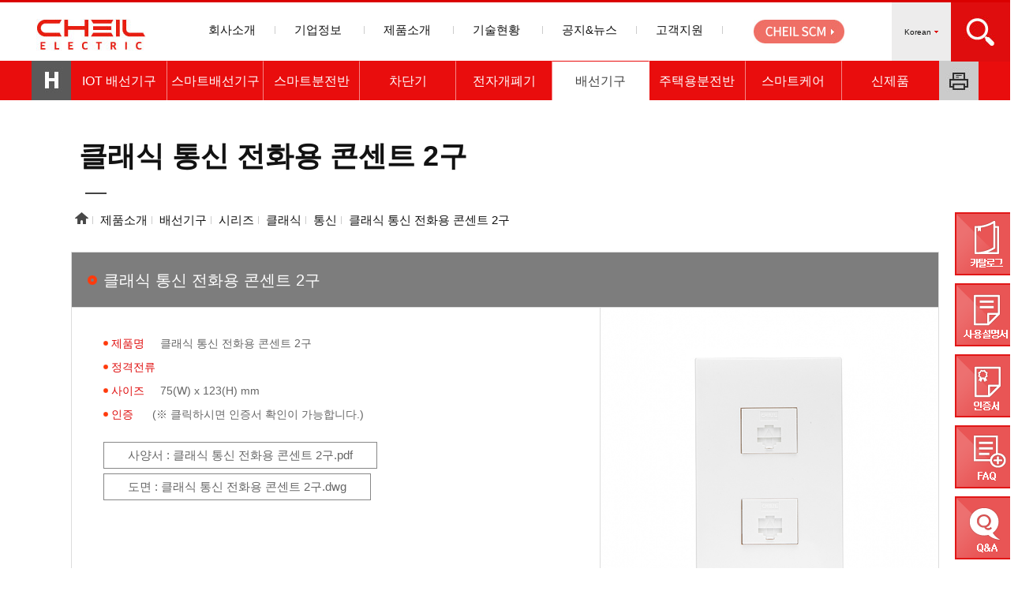

--- FILE ---
content_type: text/html; charset=euc-kr
request_url: https://www.cheilelec.com/02/view.php?uid=608&b_category1=5&b_category2=16&b_category3=&b_category4=12
body_size: 23094
content:
<!doctype html>
<html lang="ko">
<head>
	<meta charset="euc-kr">
<meta http-equiv="X-UA-Compatible" content="IE=edge">
<title>제일일렉트릭주식회사</title>
<link href="http://cdn.rawgit.com/hiun/NanumSquare/master/nanumsquare.css" rel="stylesheet">
<link href="http://fonts.googleapis.com/earlyaccess/notosanskr.css" rel="stylesheet">
<meta name="Keywords" content="제일전기, 제일일렉트릭, 산업용차단기, 주택용차단기, 전자개폐기, 배선기구, 스마트배선기구, 주택용분전반">
<meta name="description" content="문의 051-205-9111, 제일일렉트릭 소개, 제품소개, 기술현황, 공지&뉴스, 고객지원">
<meta property="og:title" content="제일일렉트릭주식회사"/>
<meta property="og:site_name" content="제일일렉트릭주식회사"/>
<meta property="og:type" content="website"/>
<meta property="og:url" content="http://www.cheilelec.com/">
<meta property="og:image" content=""/>
<meta property="og:image:width" content="400" />
<meta property="og:image:height" content="210" />
<meta property="og:description" content="문의 051-205-9111, 제일일렉트릭 소개, 제품소개, 기술현황, 공지&뉴스, 고객지원"/>
<meta name="format-detection" content="telephone=no" />
<link rel="canonical" href="http://www.cheilelec.com/">
<link href="/css/reset.css" rel="stylesheet">
<link href="/css/style.css" rel="stylesheet">
<link rel="shortcut icon" type="image/x-icon" href="/img/favicon.ico">
<!--[if lt IE 9]>
<script src="http://ie7-js.googlecode.com/svn/version/2.1(beta4)/IE9.js"></script>
<![endif]-->
<script src="/s_inc/jquery-3.2.1.min.js"></script>
<script src="/js/jquery.easing.1.3.js"></script>
<script src="/js/jquery.bxslider.js"></script>
<script src="/js/main.js"></script>
<script src="/s_inc/total_script.js"></script>
	<link href="/s_source/thumbnail.css" rel="stylesheet" type="text/css" />
<script src="/s_source/thumbnailviewer.js" type="text/javascript"></script>

</head>

<body>
<div id="wrap" class="sub sub02 page05">
	<header id="header">
	<h1 class="logo"><a href="/">제일전기</a></h1>
  <div id="headerin">
    <div class="nav">
    	<ul>
        	<li><a href="/01/01.php">회사소개</a></li>
			<li><a href="/07/01.php">기업정보 </a></li>
            <li><a href="/02/?b_category1=8">제품소개 </a></li>
            <li><a href="/03/01.php">기술현황  </a></li>
            <li><a href="/04/01.php">공지&amp;뉴스</a></li>
            <li><a href="/05/01.php">고객지원</a></li>
        </ul>
    </div>
			<a href="http://scm.cheilelec.com" target="_blank" class="order"><img src="/img/order02.jpg" /></a>
		    <nav class="gnb">
      <ul>
    <li class="d1 sub_on_01">
        <a href="/01/01.php" class="m">회사소개</a>
      <div class="d2">
            <ul>
                <li><a href="/01/01.php" class="page_on_01">비젼</a></li>
                <li><a href="/01/02.php" class="page_on_02">CI소개</a></li>
                <li><a href="/01/03.php" class="page_on_03">회사연혁</a></li>
                <li><a href="/01/07.php" class="page_on_07">사회공헌</a></li>
                <li><a href="/01/04.php" class="page_on_04">조직도</a></li>
                <li><a href="/01/05.php" class="page_on_05">인사정보</a></li>
                <li><a href="/01/06.php" class="page_on_06">찾아오시는 길</a></li>
            </ul>
        </div>
    </li>
	<li class="d1 sub_on_07">
        <a href="/07/01.php" class="m">기업정보</a>
      <div class="d2">
            <ul>
                <li><a href="/07/01.php" class="page_on_01">재무정보</a></li>
                <li><a href="/07/02.php" class="page_on_02" style="cursor:pointer;">공시정보</a></li>
            </ul>
        </div>
    </li>
    <li class="d1 sub_on_02">
        <a href="/02/?b_category1=8" class="m">제품소개</a>
        <div class="d2">
            <ul>
									<li><a href="/02/?b_category1=8" class="page_on_08" >IOT 배선기구</a></li>
										<li><a href="/02/?b_category1=6" class="page_on_06" >스마트배선기구</a></li>
										<li><a href="/02/?b_category1=9" class="page_on_09" >스마트분전반</a></li>
										<li><a href="/02/?b_category1=2" class="page_on_02" >차단기</a></li>
										<li><a href="/02/?b_category1=4" class="page_on_04" >전자개폐기</a></li>
										<li><a href="/02/?b_category1=5" class="page_on_05" >배선기구</a></li>
										<li><a href="/02/?b_category1=7" class="page_on_07" >주택용분전반</a></li>
										<li><a href="/02/?b_category1=21" class="page_on_21" >스마트케어</a></li>
										<li><a href="/02/?b_category1=1" class="page_on_01" >신제품</a></li>
					            </ul>
        </div>
    </li>
    <li class="d1 sub_on_03">
        <a href="/03/01.php" class="m">기술현황</a>
        <div class="d2">
            <ul>
                <li><a href="/03/01.php" class="page_on_01">연구소 소개</a></li>
                <li><a href="/03/02.php" class="page_on_02">국내외 인증</a></li>
            </ul>
        </div>
    </li>
    <li class="d1 sub_on_04">
        <a href="/04/01.php" class="m">공지&amp;뉴스</a>
        <div class="d2">
            <ul>
                <li><a href="/04/01.php" class="page_on_01">공지사항</a></li>
                <li><a href="/04/02.php" class="page_on_02">뉴스</a></li>
                <li><a href="/04/03.php" class="page_on_03">홍보자료</a></li>
            </ul>
        </div>
    </li>
    <li class="d1 sub_on_05">
        <a href="/05/01.php" class="m">고객지원</a>
        <div class="d2">
            <ul>
                <li><a href="/05/01.php" class="page_on_01">Q&amp;A</a></li>
                <li><a href="/05/03.php" class="page_on_03">FAQ</a></li>
                <li><a href="/05/02.php" class="page_on_02">기술 및 제품 문의</a></li>
            </ul>
        </div>
    </li>
</ul>
<div class="btn_cl02">
	<img src="../img/cl.jpg" />
</div>
    </nav>
  </div>
  <div class="subBg"></div>
  <div class="h_right">
      <div class="search">
		<form name="sFrm" method="post" action="/06/01.php" onsubmit="return ValidChk(this);">
        <input type="text" placeholder="검색어 입력" name="skeyword" id="totalsearch" must="Y" mval="검색어는" maxlength="20" />
		</form>
      </div>

      <div class="btn">
          <button>

          </button>
  	  </div>
      <div class="btn_cl">
          <button>

          </button>
  	  </div>
  </div>
  <div class="sel_box_wrap">
  	<div class="selectBox">
    	<span class="txt">Korean</span>
        <select onchange="window.open(value,'_self');">
        	<option value="/">Korean</option>
            <option value="/eng">English</option>
        </select>
    </div>
  </div>
  <script>

	var $searchbar = $('.search');
	var $searchbt = $('.btn');
	var $searchbtclose = $('.btn_cl');

	$('.btn').on('click', function(){
		$searchbar.show();
		$searchbt.hide();
		$searchbtclose.show();
	});
	$('.btn_cl').on('click', function(){
		$searchbar.hide();
		$searchbt.show();
		$searchbtclose.hide();
	});

	$(".nav").mouseenter(function(){
		$(".gnb").slideDown(500);
	});
	$(".gnb").mouseleave(function(){
		$(".gnb").slideUp(500);
	});
	$(".btn_cl02").click(function(){
		$(".gnb").slideUp(500);
	});

</script>
</header>
 <!--#header-->
    <div class="sub_visual">
    </div> <!--.mainSlider-->
    <div id="sub_content">
    	<div class="sub_menu">
        	<div class="sub_menu_in">
        	<a href="/" class="h"><img src="../img/home2.jpg"></a><ul>
    <li class="d1 sub_on_01">
        <a href="/01/01.php" class="m">회사소개</a>
      <div class="d2">
            <ul>
                <li><a href="/01/01.php" class="page_on_01">비젼</a></li>
                <li><a href="/01/02.php" class="page_on_02">CI소개</a></li>
                <li><a href="/01/03.php" class="page_on_03">회사연혁</a></li>
                <li><a href="/01/07.php" class="page_on_07">사회공헌</a></li>
                <li><a href="/01/04.php" class="page_on_04">조직도</a></li>
                <li><a href="/01/05.php" class="page_on_05">인사정보</a></li>
                <li><a href="/01/06.php" class="page_on_06">찾아오시는 길</a></li>
            </ul>
        </div>
    </li>
	<li class="d1 sub_on_07">
        <a href="/07/01.php" class="m">기업정보</a>
      <div class="d2">
            <ul>
                <li><a href="/07/01.php" class="page_on_01">재무정보</a></li>
                <li><a href="/07/02.php" class="page_on_02" style="cursor:pointer;">공시정보</a></li>
            </ul>
        </div>
    </li>
    <li class="d1 sub_on_02">
        <a href="/02/?b_category1=8" class="m">제품소개</a>
        <div class="d2">
            <ul>
									<li><a href="/02/?b_category1=8" class="page_on_08" >IOT 배선기구</a></li>
										<li><a href="/02/?b_category1=6" class="page_on_06" >스마트배선기구</a></li>
										<li><a href="/02/?b_category1=9" class="page_on_09" >스마트분전반</a></li>
										<li><a href="/02/?b_category1=2" class="page_on_02" >차단기</a></li>
										<li><a href="/02/?b_category1=4" class="page_on_04" >전자개폐기</a></li>
										<li><a href="/02/?b_category1=5" class="page_on_05" >배선기구</a></li>
										<li><a href="/02/?b_category1=7" class="page_on_07" >주택용분전반</a></li>
										<li><a href="/02/?b_category1=21" class="page_on_21" >스마트케어</a></li>
										<li><a href="/02/?b_category1=1" class="page_on_01" >신제품</a></li>
					            </ul>
        </div>
    </li>
    <li class="d1 sub_on_03">
        <a href="/03/01.php" class="m">기술현황</a>
        <div class="d2">
            <ul>
                <li><a href="/03/01.php" class="page_on_01">연구소 소개</a></li>
                <li><a href="/03/02.php" class="page_on_02">국내외 인증</a></li>
            </ul>
        </div>
    </li>
    <li class="d1 sub_on_04">
        <a href="/04/01.php" class="m">공지&amp;뉴스</a>
        <div class="d2">
            <ul>
                <li><a href="/04/01.php" class="page_on_01">공지사항</a></li>
                <li><a href="/04/02.php" class="page_on_02">뉴스</a></li>
                <li><a href="/04/03.php" class="page_on_03">홍보자료</a></li>
            </ul>
        </div>
    </li>
    <li class="d1 sub_on_05">
        <a href="/05/01.php" class="m">고객지원</a>
        <div class="d2">
            <ul>
                <li><a href="/05/01.php" class="page_on_01">Q&amp;A</a></li>
                <li><a href="/05/03.php" class="page_on_03">FAQ</a></li>
                <li><a href="/05/02.php" class="page_on_02">기술 및 제품 문의</a></li>
            </ul>
        </div>
    </li>
</ul>
<div class="btn_cl02">
	<img src="../img/cl.jpg" />
</div>
<a href="javascript:window.print()" class="p"><img src="../img/print.jpg"></a>
            <div class="quick_right">
    <ul>
        <li><a href="#" onclick="window.open('/catalog.php?kind=1','catalog','width=860,height=740,resizable=no,scrollbars=no');return false"><img src="/img/sub/quick_01.png" alt="카탈로그"></a></li>
		<li><a href="#" onclick="window.open('/catalog.php?kind=2','catalog','width=860,height=740,resizable=no,scrollbars=no');return false"><img src="/img/sub/quick_05.png" alt="설명서"></a></li>
        <li><a href="/03/02.php"><img src="/img/sub/quick_02.png" alt="인증서"></a></li>
        <li><a href="/05/03.php"><img src="/img/sub/quick_03.png" alt="FAQ"></a></li>
        <li><a href="/05/01.php"><img src="/img/sub/quick_04.png" alt="Q&A"></a></li>
    </ul>
</div>
        	</div>
        </div>
        <div class="sub_content">
        	<div class="tlt_row">
            	<h3>클래식 통신 전화용 콘센트 2구</h3>
            </div>
        	<div class="tlt_row2">
                <ul>
                	<li><a href="/"><img src="../img/home.jpg"></a></li>
                    <li>제품소개</li>
                    <li><a href="./?b_category1=5">배선기구</a></li>
                    <li><a href="./?b_category1=5&b_category2=16">시리즈</a></li>                    <li><a href="./?b_category1=5&b_category2=16&b_category3=8">클래식</a></li>                    <li><a href="./?b_category1=5&b_category2=16&b_category3=8&b_category4=12">통신</a></li>                    <li>클래식 통신 전화용 콘센트 2구</li>
                </ul>
            </div>
            <div class="cont_row">

            	<!--<div class="ctg_wrap">
					                	<div class="ctg2">
                        <ul>
							                            <li class="active_ctg2"><a href="/02/?b_category1=5&b_category2=16">시리즈</a></li>
							                            <li ><a href="/02/?b_category1=5&b_category2=17">기능형 배선기구</a></li>
							                            <li ><a href="/02/?b_category1=5&b_category2=18">기타 배선기구</a></li>
							                        </ul>
                    </div>
					                	<div class="ctg3">
                        <ul>
							                            <li ><a href="/02/?b_category1=5&b_category2=16&b_category3=293">T.D.S</a>&gt;&nbsp;&nbsp;								<a href="/02/?b_category1=5&b_category2=16&b_category3=8&b_category4=514" class="ctg4">PUSH 스위치</a>
								·								<a href="/02/?b_category1=5&b_category2=16&b_category3=8&b_category4=508" class="ctg4">고급형 스위치</a>
								·								<a href="/02/?b_category1=5&b_category2=16&b_category3=8&b_category4=507" class="ctg4">스위치</a>
								·								<a href="/02/?b_category1=5&b_category2=16&b_category3=8&b_category4=509" class="ctg4">콘센트</a>
								·								<a href="/02/?b_category1=5&b_category2=16&b_category3=8&b_category4=510" class="ctg4">통신</a>
								·								<a href="/02/?b_category1=5&b_category2=16&b_category3=8&b_category4=511" class="ctg4">통합수구</a>
								</li>
                                                        <li ><a href="/02/?b_category1=5&b_category2=16&b_category3=240">다온</a>&gt;&nbsp;&nbsp;								<a href="/02/?b_category1=5&b_category2=16&b_category3=8&b_category4=515" class="ctg4">고급형 스위치</a>
								·								<a href="/02/?b_category1=5&b_category2=16&b_category3=8&b_category4=441" class="ctg4">스위치</a>
								·								<a href="/02/?b_category1=5&b_category2=16&b_category3=8&b_category4=442" class="ctg4">콘센트</a>
								·								<a href="/02/?b_category1=5&b_category2=16&b_category3=8&b_category4=443" class="ctg4">통신</a>
								·								<a href="/02/?b_category1=5&b_category2=16&b_category3=8&b_category4=444" class="ctg4">통합수구</a>
								</li>
                                                        <li ><a href="/02/?b_category1=5&b_category2=16&b_category3=5">디노Ⅱ</a>&gt;&nbsp;&nbsp;								<a href="/02/?b_category1=5&b_category2=16&b_category3=8&b_category4=4" class="ctg4">스위치</a>
								·								<a href="/02/?b_category1=5&b_category2=16&b_category3=8&b_category4=5" class="ctg4">콘센트</a>
								·								<a href="/02/?b_category1=5&b_category2=16&b_category3=8&b_category4=6" class="ctg4">통신</a>
								·								<a href="/02/?b_category1=5&b_category2=16&b_category3=8&b_category4=250" class="ctg4">통합수구</a>
								</li>
                                                        <li ><a href="/02/?b_category1=5&b_category2=16&b_category3=6">디노</a>&gt;&nbsp;&nbsp;								<a href="/02/?b_category1=5&b_category2=16&b_category3=8&b_category4=7" class="ctg4">스위치</a>
								·								<a href="/02/?b_category1=5&b_category2=16&b_category3=8&b_category4=8" class="ctg4">콘센트</a>
								·								<a href="/02/?b_category1=5&b_category2=16&b_category3=8&b_category4=9" class="ctg4">통신</a>
								·								<a href="/02/?b_category1=5&b_category2=16&b_category3=8&b_category4=249" class="ctg4">통합수구</a>
								</li>
                                                        <li ><a href="/02/?b_category1=5&b_category2=16&b_category3=172">디아트</a>&gt;&nbsp;&nbsp;								<a href="/02/?b_category1=5&b_category2=16&b_category3=8&b_category4=391" class="ctg4">스위치</a>
								·								<a href="/02/?b_category1=5&b_category2=16&b_category3=8&b_category4=392" class="ctg4">콘센트</a>
								·								<a href="/02/?b_category1=5&b_category2=16&b_category3=8&b_category4=393" class="ctg4">통신</a>
								</li>
                                                        <li ><a href="/02/?b_category1=5&b_category2=16&b_category3=239">디아트 플러스</a>&gt;&nbsp;&nbsp;								<a href="/02/?b_category1=5&b_category2=16&b_category3=8&b_category4=437" class="ctg4">스위치</a>
								·								<a href="/02/?b_category1=5&b_category2=16&b_category3=8&b_category4=438" class="ctg4">콘센트</a>
								·								<a href="/02/?b_category1=5&b_category2=16&b_category3=8&b_category4=439" class="ctg4">통신</a>
								</li>
                                                        <li class="active_ctg3"><a href="/02/?b_category1=5&b_category2=16&b_category3=8">클래식</a>&gt;&nbsp;&nbsp;								<a href="/02/?b_category1=5&b_category2=16&b_category3=8&b_category4=10" class="ctg4">스위치</a>
								·								<a href="/02/?b_category1=5&b_category2=16&b_category3=8&b_category4=11" class="ctg4">콘센트</a>
								·								<a href="/02/?b_category1=5&b_category2=16&b_category3=8&b_category4=12" class="ctg4">통신</a>
								·								<a href="/02/?b_category1=5&b_category2=16&b_category3=8&b_category4=390" class="ctg4">통합수구</a>
								</li>
                                                        <li ><a href="/02/?b_category1=5&b_category2=16&b_category3=303">하네스Ⅱ</a>&gt;&nbsp;&nbsp;								<a href="/02/?b_category1=5&b_category2=16&b_category3=8&b_category4=518" class="ctg4">유럽형 스위치</a>
								·								<a href="/02/?b_category1=5&b_category2=16&b_category3=8&b_category4=519" class="ctg4">콘센트</a>
								·								<a href="/02/?b_category1=5&b_category2=16&b_category3=8&b_category4=520" class="ctg4">통신</a>
								</li>
                                                        <li ><a href="/02/?b_category1=5&b_category2=16&b_category3=12">하네스</a>&gt;&nbsp;&nbsp;								<a href="/02/?b_category1=5&b_category2=16&b_category3=8&b_category4=22" class="ctg4">스위치</a>
								·								<a href="/02/?b_category1=5&b_category2=16&b_category3=8&b_category4=23" class="ctg4">콘센트</a>
								·								<a href="/02/?b_category1=5&b_category2=16&b_category3=8&b_category4=246" class="ctg4">통신</a>
								·								<a href="/02/?b_category1=5&b_category2=16&b_category3=8&b_category4=247" class="ctg4">통합수구</a>
								</li>
                                                        <li ><a href="/02/?b_category1=5&b_category2=16&b_category3=11">스퀘어</a>&gt;&nbsp;&nbsp;								<a href="/02/?b_category1=5&b_category2=16&b_category3=8&b_category4=245" class="ctg4">스위치</a>
								</li>
                                                    </ul>
                    </div>
					                </div>--><!-- .ctg_wrap end -->

                <div class="Product_info_wrap">
                	<div class="product_info">
                    	<div class="product_title">클래식 통신 전화용 콘센트 2구</div>
                        <div class="product_detail">
                        	<ul>
                            	<li class="product_detail_text"><span class="product_detail_red">제품명</span>클래식 통신 전화용 콘센트 2구</li>
                                <li class="product_detail_text"><span class="product_detail_red">정격전류</span></li>
                                <li class="product_detail_text"><span class="product_detail_red">사이즈</span>75(W) x 123(H) mm</li>
                                <li class="product_detail_text"><span class="product_detail_red">인증</span> <span class="product_detail_bbb">(※ 클릭하시면 인증서 확인이 가능합니다.)</span></li>
                                <li class="product_detail_data1"><a href="/s_source/download.php?table=es_product&filename=%C5%AC%B7%A1%BD%C4_%C5%EB%BD%C5_%C0%FC%C8%AD%BF%EB_%C4%DC%BC%BE%C6%AE_2%B1%B8.pdf">사양서 : 클래식 통신 전화용 콘센트 2구.pdf</a></li>                                <li class="product_detail_data2"><a href="/s_source/download.php?table=es_product&filename=%C5%AC%B7%A1%BD%C4_%C5%EB%BD%C5_%C0%FC%C8%AD%BF%EB_%C4%DC%BC%BE%C6%AE_2%B1%B8.dwg">도면 : 클래식 통신 전화용 콘센트 2구.dwg</a></li>                                
								                                <li class="product_listbtn"><a href="/02/?b_category1=5&b_category2=16&b_category3=&b_category4=12">← 목록으로 돌아가기</a></li>
                            </ul>
                        </div>
                    </div>
                    <div class="product_img"><a href="/DATAS/es_product/%C5%AC%B7%A1%BD%C4_%C5%EB%BD%C5_8P%2B8P_2%B1%B8-600.jpg"  rel=thumbnail><img src="/DATAS/es_product/%C5%AC%B7%A1%BD%C4_%C5%EB%BD%C5_8P%2B8P_2%B1%B8-600.jpg" onerror="this.src='/img/sub/product_sample_b.jpg'" alt="클래식 통신 전화용 콘센트 2구" style="max-width:428px;"></a></div>
                </div><!-- .Product_info end -->
				            </div>
        </div>
    </div> <!--#content-->
    <footer id="footer">
    <div class="footerIn">
    	<p class="f_logo">
        	<img src="../img/f_logo_240402.jpg" />
        </p>
        <p class="f_info">
        	<span> 제일일렉트릭주식회사 본사·공장: 부산광역시 사하구 을숙도대로 555(신평동) </span> <span> 대표번호 : 051-205-9111 </span> <span> AS문의 1551-9111 </span> <span> 대표: 강동욱 </span> <span> <a href="#" onclick="window.open('/info.php','info','width=450,height=400,resizable=no,scrollbars=no');return false">개인정보처리방침</a> </span> <span> <a href="#" onclick="window.open('/info2.php','info2','width=450,height=400,resizable=no,scrollbars=no');return false">내부정보관리규정</a> </span> <span> <a href="#" onclick="window.open('/mail.php','mail','width=450,height=400,resizable=no,scrollbars=no');return false">이메일무단수집거부 </a></span> <span> <a href="/s_admin" target="_blank">관리자</a> </span>
        </p>
        <p class="copy">
        	ⓒ Copyright 2018 CHEIL ELECTRIC CO., LTD. All right Reserved.
        </p>

    </div>
</footer>














<!--#footer-->
</div> <!--#wrap-->
<script src="/js/jquery-1.10.1.min.js"></script>
<script src="/js/jquery.easing.1.3.js"></script>
<script src="/js/jquery.bxslider.min.js"></script>
<script src="/js/main.js"></script>
</body>
</html>



























--- FILE ---
content_type: text/css
request_url: https://www.cheilelec.com/s_source/thumbnail.css
body_size: 850
content:
#thumbBox{ /*Outermost DIV for thumbnail viewer*/
    position: absolute;
    left: 0;
    top: 0;
    width: auto;
    padding: 5px;
    padding-bottom: 0;
    background: #7D6634;
    visibility: hidden;
    z-index: 5111111111111;
    cursor: hand;
    cursor: pointer;
}

#thumbBox .footerbar{ /*Footer DIV of thumbbox that contains "close" link */
    font: bold 13px Tahoma;
    letter-spacing: 2px;
    line-height: 1.1em;
    color: white;
    padding: 5px 0;
    text-align: right;
}


#thumbBox #thumbImage{ /*DIV within thumbbox that holds the enlarged image */
    background-color: white;
}

#thumbLoading{ /*DIV for showing "loading" status while thumbbox is being generated*/
    position: absolute;
    visibility: hidden;
        border: 1px solid black;
    background-color: #EFEFEF;
    padding: 2px;
    z-index: 5111111111111;
}

--- FILE ---
content_type: application/javascript
request_url: https://www.cheilelec.com/s_inc/total_script.js
body_size: 24893
content:
//에러출력
function err_proc(err, msg) {
	if(msg.length > 0){
		alert(msg);
	}
	err.value='';
	err.focus();
	//err.select();
//	return false;
	return false;
}

//메일 체크
function check_email(obj, email){
	if(check_mail(email)){
		return true;
	}else{
		alert("이메일 형식이 틀립니다");
		obj.value = "";
		obj.focus();
		return false;
	}
}

//메일 체크
function check_mail(val) {
	var cnt = 0;
	for (i = 0; i < val.length; i++)
		if(val.charAt(i) == '@' )
			cnt++
		if(cnt != 1)
			return false;
		else if (val.indexOf("@") < 3)
			return false;
		else if(val.length - val.substr(0, val.indexOf("@")).length == 0 )
			return false;
		else if(val.search(/(\S+)@(\S+)\.(\S+)/) == -1 )
			return false;
		else
			return true;
}

// 공백을 체크
function check_space(str){
	if(str.value.indexOf(" ") != -1){
		return true;
	}
}

// 전화번호/휴대폰/팩스 체크
function check_tel(){
	var arr_val = Array("1", "2", "3", "4", "5", "6", "7", "8", "9", "0", "-");
	for(i=0; i<arr_val.length; i++){
		if(String.fromCharCode(window.event.keyCode) == arr_val[i]){
			return true;
		}
	}
	return false;
}

// 숫자 체크
function check_num(){
	var arr_val = Array("1", "2", "3", "4", "5", "6", "7", "8", "9", "0");
	for(i=0; i<arr_val.length; i++){
		if(String.fromCharCode(window.event.keyCode) == arr_val[i]){
			return true;
		}
	}
	return false;
}



//태그및 (')문자 막기
function check_tag(val){
	for(i=0; i<val.value.length; i++){
		if(val.value.charAt(i) == "<" || val.value.charAt(i) == ">" || val.value.charAt(i) == "'"){
			alert("문자 (), (>), (')는 사용할수 없습니다!");
			val.value = val.value.substr(0, i);
			return false;
		}
	}
}



// 페이지 로드 ///////////////////////////////////////////////////////
function page_load(){


	// 갤러리 페이지
	if(document.all.pic){
		check_size(document.all);
	}


	//clickOnNode(1);

}

// 숫자 체크
function isNumeric(s) {
        for (i=0; i<s.length; i++) {
                c = s.substr(i, 1);
                if (c < "0" || c > "9") return false;
        }
        return true;
}


// 날짜 체크
function isYYYYMMDD(y, m, d) {
        switch (m) {
        case 2:        // 2월의 경우
                if (d > 29) return false;
                if (d == 29) {
                        // 2월 29의 경우 당해가 윤년인지를 확인
                        if ((y % 4 != 0) || (y % 100 == 0) && (y % 400 != 0))
                                return false;
                }
                break;
        case 4:        // 작은 달의 경우
        case 6:
        case 9:
        case 11:
                if (d == 31) return false;
        }
        // 큰 달의 경우
        return true;
}

// preview
function es_open_view(url){
	kk = window.open('','kk','width=500,height=500,scrollbars,resizable');
	kk.document.write("<body  topmargin=0 leftmargin=0 onLoad='window.resizeTo(document.all.kk.width+60,document.all.kk.height+80);'>");
	kk.document.write("<table width=100% height=100%><tr><td align=center><img id=kk src='" + url + "' style='cursor:hand;border:solid 1 #eeeeee;' onClick=self.close();></td></tr></table>");
	kk.document.write("</body>");
	kk.document.close();
}

function es_open_view2(url){
	kk = window.open('','kk','width=500,height=500,scrollbars,resizable');
	kk.document.write("<body  topmargin=0 leftmargin=0 onLoad='window.resizeTo(document.all.kk.width+60,document.all.kk.height+80);window.print();'>");
	kk.document.write("<table width=100% height=100%><tr><td align=center><img id=kk src='" + url + "' style='max-width:800px;height:auto;cursor:hand;border:solid 1 #eeeeee;' onClick=self.close();></td></tr></table>");
	kk.document.write("</body>");
	kk.document.close();
}


// 매개변수에 등록한 개체 빼고 다 disabled ///////////
function not_disable_obj(){
	var arg = not_disable_obj.arguments;
	var form = arg[0];
	for(i=0; i<form.length; i++){
		kk =0;
		for(j=1; j<arg.length; j++){	// j=0은 form;
			if(form[i] == arg[j]){
				kk = 1;
				continue;
			}
		}
		if(!kk){
			form[i].disabled = true;
		}
	}

}


// 페이지 로드
function page_load(){
	if(typeof(body_load) == "function"){
		body_load();
	}
}

// 마우스 오버 ///////////////////////////////////////////////////////////////////////
function MM_preloadImages() { //v3.0
  var d=document; if(d.images){ if(!d.MM_p) d.MM_p=new Array();
    var i,j=d.MM_p.length,a=MM_preloadImages.arguments; for(i=0; i<a.length; i++)
    if (a[i].indexOf("#")!=0){ d.MM_p[j]=new Image; d.MM_p[j++].src=a[i];}}
}

function MM_swapImgRestore() { //v3.0
  var i,x,a=document.MM_sr; for(i=0;a&&i<a.length&&(x=a[i])&&x.oSrc;i++) x.src=x.oSrc;
}

function MM_findObj(n, d) { //v4.01
  var p,i,x;  if(!d) d=document; if((p=n.indexOf("?"))>0&&parent.frames.length) {
    d=parent.frames[n.substring(p+1)].document; n=n.substring(0,p);}
  if(!(x=d[n])&&d.all) x=d.all[n]; for (i=0;!x&&i<d.forms.length;i++) x=d.forms[i][n];
  for(i=0;!x&&d.layers&&i<d.layers.length;i++) x=MM_findObj(n,d.layers[i].document);
  if(!x && d.getElementById) x=d.getElementById(n); return x;
}

function MM_swapImage() { //v3.0
  var i,j=0,x,a=MM_swapImage.arguments; document.MM_sr=new Array; for(i=0;i<(a.length-2);i+=3)
   if ((x=MM_findObj(a[i]))!=null){document.MM_sr[j++]=x; if(!x.oSrc) x.oSrc=x.src; x.src=a[i+2];}
}


//공백을 제외한 길이 체크 함수
function CheckStr(strOriginal, strFind, strChange){
 var position, strOri_Length;
 position = strOriginal.indexOf(strFind);

 while (position != -1){
  strOriginal = strOriginal.replace(strFind, strChange);
  position = strOriginal.indexOf(strFind);
 }

 strOri_Length = strOriginal.length;
 return strOri_Length;
}

function GO_chk(frm){
	if(frm.agree.checked==true){
		var cnt=frm.elements.length;

		for(i=0;i<cnt;i++){
			if(frm.elements[i].getAttribute('must')=="Y"&&(CheckStr(frm.elements[i].value," ","")==0)){
				alert(frm.elements[i].getAttribute('mval')+" 필수항목입니다.");
				frm.elements[i].value = "";
				frm.elements[i].focus();
				return false;
			}
		}
	}else{
		alert('개인정보 처리방침에 동의하셔야합니다.');
		return false;
	}
}

function ValidChk_eng(frm){
	var cnt=frm.elements.length;

	for(i=0;i<cnt;i++){
		if(frm.elements[i].getAttribute('must')=="Y"&&(CheckStr(frm.elements[i].value," ","")==0)){
			alert("Enter the "+frm.elements[i].getAttribute('mval'));
			frm.elements[i].value = "";
			frm.elements[i].focus();
			return false;
		}
	}
}

function ValidChk_eng2(frm){
	var cnt=frm.elements.length;

	for(i=0;i<cnt;i++){
		if(frm.elements[i].getAttribute('must')=="Y"&&(CheckStr(frm.elements[i].value," ","")==0)){
			alert("Enter the "+frm.elements[i].getAttribute('mval'));
			frm.elements[i].value = "";
			frm.elements[i].focus();
			return;
		}
	}

	frm.submit();
}

function ValidChk(frm){
	var cnt=frm.elements.length;

	for(i=0;i<cnt;i++){
		if(frm.elements[i].getAttribute('must')=="Y"&&(CheckStr(frm.elements[i].value," ","")==0)){
			alert(frm.elements[i].getAttribute('mval')+" 필수항목입니다.");
			frm.elements[i].value = "";
			frm.elements[i].focus();
			return false;
		}
	}
}

function ValidChk3(frm){
	var cnt=frm.elements.length;

	for(i=0;i<cnt;i++){
		if(frm.elements[i].getAttribute('must')=="Y"&&(CheckStr(frm.elements[i].value," ","")==0)){
			alert(frm.elements[i].getAttribute('mval')+" 필수항목입니다.");
			frm.elements[i].value = "";
			frm.elements[i].focus();
			return;
		}
	}
	frm.submit();
}

function ValidChk2(frm){
	var cnt=frm.elements.length;

	for(i=0;i<cnt;i++){
		if(frm.elements[i].getAttribute('must')=="Y"&&(CheckStr(frm.elements[i].value," ","")==0)){
			alert(frm.elements[i].getAttribute('mval')+" 필수항목입니다.");
			frm.elements[i].value = "";
			frm.elements[i].focus();
			return false;
		}
	}

	if(CheckStr(frm.wr_key.value," ","")==0){
		alert("자동등록방지 값을 입력하지 않았습니다. 내용을 정확하게 입력하여 주시기 바랍니다.");
		frm.wr_key.style.backgroundColor = "#C1C7F1";
		frm.wr_key.focus();
		return false;
	}else if(hex_md5(frm.wr_key.value) != md5_norobot_key){
		alert("자동등록방지용 빨간글자가 순서대로 입력되지 않았습니다.");
		frm.wr_key.focus();
		return false;
	}
}

function ValidChk_E(frm){
	var cnt=frm.elements.length;

	for(i=0;i<cnt;i++){
		if(frm.elements[i].getAttribute('must')=="Y"&&(CheckStr(frm.elements[i].value," ","")==0)){
			alert(frm.elements[i].getAttribute('mval')+" 필수항목입니다.");
			frm.elements[i].value = "";
			frm.elements[i].focus();
			return false;
		}
	}
	oEditors.getById["comment"].exec("UPDATE_CONTENTS_FIELD", []);	// 에디터의 내용이 textarea에 적용됩니다.
}

function ValidChk_Eng(frm){
	var cnt=frm.elements.length;

	for(i=0;i<cnt;i++){
		if(frm.elements[i].getAttribute('must')=="Y"&&(CheckStr(frm.elements[i].value," ","")==0)){
			alert("Enter the "+frm.elements[i].getAttribute('mval'));
			frm.elements[i].value = "";
			frm.elements[i].focus();
			return false;
		}
	}
}



function ValidChk_buy(frm){
	var cnt=frm.elements.length;

	for(i=0;i<cnt;i++){
		if(frm.elements[i].getAttribute('must')=="Y"&&(CheckStr(frm.elements[i].value," ","")==0)){
			alert(frm.elements[i].getAttribute('mval'));
			frm.elements[i].value = "";
			frm.elements[i].focus();
			return false;
		}
	}
	frm.mode.value = "";
}

function ValidChk_Now(frm){
	var cnt=frm.elements.length;

	for(i=0;i<cnt;i++){
		if(frm.elements[i].getAttribute('must')=="Y"&&(CheckStr(frm.elements[i].value," ","")==0)){
			alert(frm.elements[i].getAttribute('mval'));
			frm.elements[i].value = "";
			frm.elements[i].focus();
			return;
		}
	}
	frm.mode.value = "now";
	frm.submit();
}

function Save_Go(){
	var frm = document.form0;

	if(frm.agree.checked==true){
		var cnt=frm.elements.length;

		for(i=0;i<cnt;i++){
			if(frm.elements[i].getAttribute('must')=="Y"&&(CheckStr(frm.elements[i].value," ","")==0)){
				alert(frm.elements[i].getAttribute('mval')+" 필수항목입니다.");
				frm.elements[i].value = "";
				frm.elements[i].focus();
				return;
			}
		}
		frm.submit();
	}else{
		alert('개인정보 처리방침에 동의하셔야합니다.');
		return;
	}
}

function ValidChk_PWD(frm){
	var cnt=frm.elements.length;

	for(i=0;i<cnt;i++){
		if(frm.elements[i].getAttribute('must')=="Y"&&(CheckStr(frm.elements[i].value," ","")==0)){
			alert(frm.elements[i].getAttribute('mval')+" 필수항목입니다.");
			frm.elements[i].value = "";
			frm.elements[i].focus();
			return false;
		}
	}
	if(frm.pwd.value!=frm.pwd_re.value){
		alert('비밀번호가 일치하지 않습니다.');
		return false;
	}
}
function Check_Cash(){
	if(document.all.cash_mode[0].checked==true){
		document.all.online1.style.display='none';
	}else if(document.all.cash_mode[1].checked==true){
		document.all.online1.style.display='none';
	}else{
		document.all.online1.style.display='block';
	}
}

function Check_Cash2(no){
	if(document.all.rcp_s_1[0].checked) {
		document.getElementById("rcp_tr_1").style.display = "block"
	}else if(document.all.rcp_s_1[1].checked) {
		document.getElementById("rcp_tr_1").style.display = "none"
	}

	if(document.all.rcp_s_2[0].checked) {
		document.getElementById("rcp_tr_4").style.display = "block"
		document.getElementById("rcp_tr_5").style.display = "none"
		document.getElementById("rcp_tr_6").style.display = "none"
	}else if(document.all.rcp_s_2[1].checked) {
		document.getElementById("rcp_tr_4").style.display = "none"
		document.getElementById("rcp_tr_5").style.display = "block"
		document.getElementById("rcp_tr_6").style.display = "none"
	}else if(document.all.rcp_s_2[2].checked) {
		document.getElementById("rcp_tr_4").style.display = "none"
		document.getElementById("rcp_tr_5").style.display = "none"
		document.getElementById("rcp_tr_6").style.display = "block"
	}

}

function embed_write(val){
	document.write("<embed src='"+val+"' width='500px' height='400px' allowScriptAccess='always' type='application/x-shockwave-flash' allowFullScreen='true' bgcolor='#000000' ></embed>");
}

function onlyNumber(){

	if(event.keyCode>=48&&event.keyCode<=57||event.keyCode==8||event.keyCode==46||event.keyCode==37||event.keyCode==39){

	}else{
		if(event.preventDefault){
			event.preventDefault();
		}else{
			event.returnValue=false;
		}
	}
}

function onlyAlphaNumer() {
	if(event.keyCode == 13 || event.keyCode == 16 || event.keyCode == 20 || event.keyCode == 45 || event.keyCode == 46 || (event.keyCode >= 48 && event.keyCode <= 57) || (event.keyCode >= 65 && event.keyCode <= 90) || (event.keyCode >= 97 && event.keyCode <= 122)){

	}else{
		if(event.preventDefault){
			event.preventDefault();
		}else{
			event.returnValue=false;
		}

	}
}


//***************************************************************************
// Function : evaltostr
// Description : 문자열 두자리를 수치로 치환
// Argument : str - string
//			  i - int( 위치 )
// Return : int - (i)*10 + (i+1)
// Event :
//***************************************************************************
function evaltostr(str, i) {
	var j1 = eval(str.value.charAt(i));
	var j2 = eval(str.value.charAt(i+1));
	var j = j1*10 + j2;
	return j;
}



function getCookie(name){
	var Found = false
	var start, end
	var i = 0

	while(i <= document.cookie.length){
		start = i
		end = start + name.length
		if(document.cookie.substring(start, end) == name){
			Found = true
			break
		}
		i++
	}

	if(Found == true){
		start = end + 1
		end = document.cookie.indexOf(";", start)
		if(end < start)
		end = document.cookie.length
		return document.cookie.substring(start, end)
	}
	return ""
}

function getCookie2(name){
	var from_idx = document.cookie.indexOf(name+'=');
	if (from_idx != -1) {
		from_idx += name.length + 1
		to_idx = document.cookie.indexOf(';', from_idx)

		if (to_idx == -1) {
			to_idx = document.cookie.length
		}
		return unescape(document.cookie.substring(from_idx, to_idx))
	}
}


function setCookie( name, value, expirehours ) {
	var todayDate = new Date();
	todayDate.setHours( todayDate.getHours() + expirehours );
	document.cookie = name + "=" + escape( value ) + "; path=/; expires=" + todayDate.toGMTString() + ";";
}

function setCookie2( name, value, expiredays ) {
    var todayDate = new Date();
    todayDate.setDate( todayDate.getDate() + expiredays );
    document.cookie = name + "=" + escape( value ) + "; path=/; expires=" + todayDate.toGMTString() + ";"
}

function clearCookie(name){
	var expire_date = new Date();
	//어제 날짜를 쿠키 소멸 날짜로 설정한다.
	expire_date.setDate(expire_date.getDate() - 10);
	document.cookie = name + "= " + "; expires=" + expire_date.toGMTString() + "; path=/";
}

function getPosition(e){
	try
	{
		var mouseX = e.pageX ? e.pageX : document.documentElement.scrollLeft + event.clientX;
		var mouseY = e.pageX ? e.pageX : document.documentElement.scrollLeft + event.clientY;
	}
	catch (e)
	{
		var mouseX = document.body.offsetWidth - 350;
		var mouseY = document.body.offsetHeight - 400;
	}

    return {x: mouseX, y: mouseY};
}



function MM_showHideLayers() { //v9.0
  var i,p,v,obj,args=MM_showHideLayers.arguments;
  for (i=0; i<(args.length-2); i+=3)
  with (document) if (getElementById && ((obj=getElementById(args[i]))!=null)) { v=args[i+2];
    if (obj.style) { obj=obj.style; v=(v=='show')?'visible':(v=='hide')?'hidden':v; }
    obj.visibility=v; }
}



function resizeBoardImage(imageWidth, borderColor) {
    var target = document.getElementsByName('target_resize_image[]');
    var imageHeight = 0;

    if (target) {
        for(i=0; i<target.length; i++) {
            // 원래 사이즈를 저장해 놓는다
            target[i].tmp_width  = target[i].width;
            target[i].tmp_height = target[i].height;
            // 이미지 폭이 테이블 폭보다 크다면 테이블폭에 맞춘다
            if(target[i].width > imageWidth) {
                imageHeight = parseFloat(target[i].width / target[i].height)
                target[i].width = imageWidth;
                target[i].height = parseInt(imageWidth / imageHeight);
                target[i].style.cursor = 'pointer';

                // 스타일에 적용된 이미지의 폭과 높이를 삭제한다
                target[i].style.width = '';
                target[i].style.height = '';
            }

            if (borderColor) {
                target[i].style.borderWidth = '1px';
                target[i].style.borderStyle = 'solid';
                target[i].style.borderColor = borderColor;
            }
        }
    }
}


function image_window(img){

	var w = img.tmp_width;
	var h = img.tmp_height;
	var winl = (screen.width-w)/2;
	var wint = (screen.height-h)/3;
	if (w >= screen.width) {
		winl = 0;
		h = (parseInt)(w * (h / w));
	}

	if (h >= screen.height) {
		wint = 0;
		w = (parseInt)(h * (w / h));
	}

	var js_url = "<script type='text/javascript'> \n";
		js_url += "<!-- \n";
		js_url += "var ie=document.all; \n";
		js_url += "var nn6=document.getElementById&&!document.all; \n";
		js_url += "var isdrag=false; \n";
		js_url += "var x,y; \n";
		js_url += "var dobj; \n";
		js_url += "function movemouse(e) \n";
		js_url += "{ \n";
		js_url += "  if (isdrag) \n";
		js_url += "  { \n";
		js_url += "    dobj.style.left = nn6 ? tx + e.clientX - x : tx + event.clientX - x; \n";
		js_url += "    dobj.style.top  = nn6 ? ty + e.clientY - y : ty + event.clientY - y; \n";
		js_url += "    return false; \n";
		js_url += "  } \n";
		js_url += "} \n";
		js_url += "function selectmouse(e) \n";
		js_url += "{ \n";
		js_url += "  var fobj      = nn6 ? e.target : event.srcElement; \n";
		js_url += "  var topelement = nn6 ? 'HTML' : 'BODY'; \n";
		js_url += "  while (fobj.tagName != topelement && fobj.className != 'dragme') \n";
		js_url += "  { \n";
		js_url += "    fobj = nn6 ? fobj.parentNode : fobj.parentElement; \n";
		js_url += "  } \n";
		js_url += "  if (fobj.className=='dragme') \n";
		js_url += "  { \n";
		js_url += "    isdrag = true; \n";
		js_url += "    dobj = fobj; \n";
		js_url += "    tx = parseInt(dobj.style.left+0); \n";
		js_url += "    ty = parseInt(dobj.style.top+0); \n";
		js_url += "    x = nn6 ? e.clientX : event.clientX; \n";
		js_url += "    y = nn6 ? e.clientY : event.clientY; \n";
		js_url += "    document.onmousemove=movemouse; \n";
		js_url += "    return false; \n";
		js_url += "  } \n";
		js_url += "} \n";
		js_url += "document.onmousedown=selectmouse; \n";
		js_url += "document.onmouseup=new Function('isdrag=false'); \n";
		js_url += "//--> \n";
		js_url += "</"+"script> \n";

	var settings;

	settings  ='width='+w+',';
	settings +='height='+h+',';
	settings +='top='+wint+',';
	settings +='left='+winl+',';
	settings +='scrollbars=no,';
	settings +='resizable=yes,';
	settings +='status=no';

	win=window.open("","image_window",settings);
	win.document.open();
	win.document.write ("<html><head> \n<meta http-equiv='imagetoolbar' CONTENT='no'> \n<meta http-equiv='content-type' content='text/html; charset=euc-kr'>\n");
	var size = "이미지 사이즈 : "+w+" x "+h;
	win.document.write ("<title>"+size+"</title> \n");
	if(w >= screen.width || h >= screen.height) {
		win.document.write (js_url);
		var click = "ondblclick='window.close();' style='cursor:move' title=' "+size+" \n\n 이미지 사이즈가 화면보다 큽니다. \n 왼쪽 버튼을 클릭한 후 마우스를 움직여서 보세요. \n\n 더블 클릭하면 닫혀요. '";
	}
	else
		var click = "onclick='window.close();' style='cursor:pointer' title=' "+size+" \n\n 클릭하면 닫혀요. '";
	win.document.write ("<style>.dragme{position:relative;}</style> \n");
	win.document.write ("</head> \n\n");
	win.document.write ("<body leftmargin=0 topmargin=0 bgcolor=#dddddd style='cursor:arrow;'> \n");
	win.document.write ("<table width=100% height=100% cellpadding=0 cellspacing=0><tr><td align=center valign=middle><img src='"+img.src+"' width='"+w+"' height='"+h+"' border=0 class='dragme' "+click+"></td></tr></table>");
	win.document.write ("</body></html>");
	win.document.close();

	if(parseInt(navigator.appVersion) >= 4){win.window.focus();}
}

function openDaumPostcode(type) {
	new daum.Postcode({
		oncomplete: function(data) {
			var addr = data.address.replace(/(\s|^)\(.+\)$|\S+~\S+/g, '');

			if (type==2) 	{
				document.getElementById('post2').value = data.zonecode;
				document.getElementById('addr3').value = addr;
				document.getElementById('addr4').focus();
			} else {
				document.getElementById('post').value = data.zonecode;
				document.getElementById('addr1').value = addr;
				document.getElementById('addr2').focus();
			}
		}
	}).open();
}






var _keyStr = 'ABCDEFGHIJKLMNOPQRSTUVWXYZabcdefghijklmnopqrstuvwxyz0123456789+/=';

// -- encoding function

function base64_encode(input) {
   var output = ''
     ,chr1, chr2, chr3, enc1, enc2, enc3, enc4
     ,i = 0;

// get keyCode

function _keyStrCharAt() {
   var ar=arguments, i, ov='';

  for (i=0; i<ar.length; i++) ov+=_keyStr.charAt(ar[i]);

  return ov;
   }

// get utf8

function _utf8_encode(string) {

  string = string.replace(/\r\n/g,'\n');
   var utftext = '', c;

   for (var n = 0; n < string.length; n++) {

     var c = string.charCodeAt(n);

     if (c < 128)
       utftext += String.fromCharCode(c);
     else if((c > 127) && (c < 2048))
       utftext += String.fromCharCode((c >> 6) | 192, (c & 63) | 128);
     else
       utftext += String.fromCharCode((c >> 12) | 224, ((c >> 6) & 63) | 128, (c & 63) | 128);
     }

  return utftext;
 }

// main

  input = _utf8_encode(input);

  while (i < input.length) {

    chr1 = input.charCodeAt(i++);
     chr2 = input.charCodeAt(i++);
     chr3 = input.charCodeAt(i++);

     enc1 = chr1 >> 2;
     enc2 = ((chr1 & 3) << 4) | (chr2 >> 4);
     enc3 = ((chr2 & 15) << 2) | (chr3 >> 6);
     enc4 = chr3 & 63;

     if (isNaN(chr2)) enc3 = enc4 = 64;
     else if (isNaN(chr3)) enc4 = 64;

    output +=_keyStrCharAt(enc1, enc2, enc3, enc4);
     }

  return output;
}

// -- decoding function

function base64_decode(input) {

// for optimzing

  function _keyStrindexOfinputcharAt(p) { return _keyStr.indexOf(input.charAt(p)); }

// put utf8

function _utf8_decode (utftext) {

  var string = '', i = 0, c, c2, c3;


  while ( i < utftext.length ) {
     c = utftext.charCodeAt(i);

     if (c < 128) {
       string += String.fromCharCode(c);
       i++;
       }
     else if((c > 191) && (c < 224)) {
       c2 = utftext.charCodeAt(i+1);
       string += String.fromCharCode(((c & 31) << 6) | (c2 & 63));
       i += 2;
       }
     else {
       c2 = utftext.charCodeAt(i+1);
       c3 = utftext.charCodeAt(i+2);
       string += String.fromCharCode(((c & 15) << 12) | ((c2 & 63) << 6) | (c3 & 63));
       i += 3;
       }

    }

  return string;
 }

// main

  var output = ''
     ,chr1, chr2, chr3
     ,enc1, enc2, enc3, enc4
     , i = 0;

   input = input.replace(/[^A-Za-z0-9\+\/\=]/g, '');

   while (i < input.length) {

     enc1 = _keyStrindexOfinputcharAt(i++);
     enc2 = _keyStrindexOfinputcharAt(i++);
     enc3 = _keyStrindexOfinputcharAt(i++);
     enc4 = _keyStrindexOfinputcharAt(i++);

     chr1 = (enc1 << 2) | (enc2 >> 4);
     chr2 = ((enc2 & 15) << 4) | (enc3 >> 2);
     chr3 = ((enc3 & 3) << 6) | enc4;

    output += String.fromCharCode(chr1);

     if (enc3 != 64) output += String.fromCharCode(chr2);
     if (enc4 != 64) output += String.fromCharCode(chr3);
     }
   output = _utf8_decode(output);

  return output;
   }



function Ajax_Request(sUrl,Result_Id,Method){
	var objXmlHttp = null;

	if(!Method){
		Method = "Post";
	}

	try {
		objXmlHttp = new XMLHttpRequest();
	} catch (trymicrosoft) {
		try {
			objXmlHttp = new ActiveXObject("Msxml2.XMLHTTP");
		} catch (othermicrosoft) {
			try {
				objXmlHttp = new ActiveXObject("Microsoft.XMLHTTP");
			} catch (failed) {
				objXmlHttp = null;
			}
		}
	}

	if (objXmlHttp == null) location.reload();

	objXmlHttp.open(Method, sUrl, false);
	objXmlHttp.send();

	if(objXmlHttp.responseText){
		$("#"+Result_Id).html(objXmlHttp.responseText);
		//document.getElementById(Result_Id).innerHTML =  objXmlHttp.responseText;
	}

}

function resizeBoardImage_M() {
    var target = document.getElementsByName('target_resize_image[]');
    var imageHeight = 0;

    if (target) {
        for(i=0; i<target.length; i++) {
			target[i].style.width = "95%";
        }
    }
}

function Page_Go(url,page){
	document.location.hash = page;

	var page_url = url+page;

	PageLoad(page_url,page);
}

function GO_chk2(frm){
	if(frm.agree.checked==true){
		var cnt=frm.elements.length;

		for(i=0;i<cnt;i++){
			if(frm.elements[i].getAttribute('must')=="Y"&&(CheckStr(frm.elements[i].value," ","")==0)){
				alert(frm.elements[i].getAttribute('mval')+" 필수항목입니다.");
				frm.elements[i].value = "";
				frm.elements[i].focus();
				return;
			}
		}
	}else{
		alert('개인정보 처리방침에 동의하셔야합니다.');
		return;
	}

	if(frm.wr_key){
		if(CheckStr(frm.wr_key.value," ","")==0){
			alert("자동등록방지 값을 입력하지 않았습니다. 내용을 정확하게 입력하여 주시기 바랍니다.");
			frm.wr_key.style.backgroundColor = "#C1C7F1";
			frm.wr_key.focus();
			return;
		}else if (hex_md5(frm.wr_key.value) != md5_norobot_key) {
			alert("자동등록방지용 빨간글자가 순서대로 입력되지 않았습니다.");
			frm.wr_key.focus();
			return;
		}
	}
	frm.submit();
}

--- FILE ---
content_type: application/javascript
request_url: https://www.cheilelec.com/js/main.js
body_size: 4822
content:
// JavaScript Document




// .gnb�� mouseenter()媛� �섎㈃ => .gnb .d2�� .subBg媛� 蹂댁엫.
// .gnb�� mouseleave()媛� �섎㈃ => .gnb .d2�� .subBg媛� �덈낫��.
/*$(".gnb").mouseenter(function(){	
	$(".gnb .d2").stop().slideDown(600);	
	$(".subBg").stop().slideDown(600);	
}).mouseleave(function(){	
	$(".gnb .d2").stop().slideUp(600);
	$(".subBg").stop().slideUp(600);
});*/


// �� 硫붿씤 鍮꾩＜�� �щ씪�대뱶

$(document).ready(function(){

	var slider_00 = $('.mainslide ul').bxSlider({
		mode : "fade",
		speed : 800,
		auto : true,
		pause : 7000,
		pager : true,
		autoControls : false,
		autoControlsCombine : false,
		useCSS: false,
		touchEnabled : (navigator.maxTouchPoints > 0)
	});
	// �대┃�� 硫덉땄 �꾩긽 �닿껐 //
	$(document).on('click','.bx-next, .bx-prev',function() {
		slider_00.stopAuto();
		slider_00.startAuto();
	});
	$(document).on('mouseover','.bx-pager, #bx-pager1',function() {
		slider_00.stopAuto();
		slider_00.startAuto();
	});
});



$(".main_row_01 .box03 ul").bxSlider({
	auto : true,		// �먮룞�ъ깮
	pause : 3000,		// �щ씪�대뱶 �ъ씠 媛꾧꺽
	speed : 1500		// �꾪솚�섎뒗 �띾룄
});

// totop �ㅽ뻾�ㅽ겕由쏀듃
$(document).ready(function() {
			
// var defaults = {
// 			containerID: 'toTop', // fading element id
// 	containerHoverID: 'toTopHover', // fading element hover id
// 	scrollSpeed: 1200,
// 	easingType: 'linear' 
// 	};


$().UItoTop({ easingType: 'easeOutQuart' });

});


// �� �꾪솕踰덊샇 �닿린

// .team_01_01�� 留덉슦�ㅻ� �щ졇�� ��
$(".team_01_01").mouseenter(function(){
    $(".tel_box").removeClass("tel_active");
	$(".tel_01_01").addClass("tel_active");
});
$(".team_01_02").mouseenter(function(){
    $(".tel_box").removeClass("tel_active");
	$(".tel_01_02").addClass("tel_active");
});
$(".team_01_03").mouseenter(function(){
    $(".tel_box").removeClass("tel_active");
	$(".tel_01_03").addClass("tel_active");
});
$(".team_01_04").mouseenter(function(){
    $(".tel_box").removeClass("tel_active");
	$(".tel_01_04").addClass("tel_active");
});
$(".team_02_01").mouseenter(function(){
    $(".tel_box").removeClass("tel_active");
	$(".tel_02_01").addClass("tel_active");
});
$(".team_02_02").mouseenter(function(){
    $(".tel_box").removeClass("tel_active");
	$(".tel_02_02").addClass("tel_active");
});
$(".team_02_03").mouseenter(function(){
    $(".tel_box").removeClass("tel_active");
	$(".tel_02_03").addClass("tel_active");
});
$(".team_02_04").mouseenter(function(){
    $(".tel_box").removeClass("tel_active");
	$(".tel_02_04").addClass("tel_active");
});
$(".team_03_01").mouseenter(function(){
    $(".tel_box").removeClass("tel_active");
	$(".tel_03_01").addClass("tel_active");
});
$(".team_03_02").mouseenter(function(){
    $(".tel_box").removeClass("tel_active");
	$(".tel_03_02").addClass("tel_active");
});
$(".team_03_03").mouseenter(function(){
    $(".tel_box").removeClass("tel_active");
	$(".tel_03_03").addClass("tel_active");
});
$(".team_03_04").mouseenter(function(){
    $(".tel_box").removeClass("tel_active");
	$(".tel_03_04").addClass("tel_active");
});
$(".team_04_01").mouseenter(function(){
    $(".tel_box").removeClass("tel_active");
	$(".tel_04_01").addClass("tel_active");
});
$(".team_04_02").mouseenter(function(){
    $(".tel_box").removeClass("tel_active");
	$(".tel_04_02").addClass("tel_active");
});
$(".team_04_03").mouseenter(function(){
    $(".tel_box").removeClass("tel_active");
	$(".tel_04_03").addClass("tel_active");
});
$(".team_04_04").mouseenter(function(){
    $(".tel_box").removeClass("tel_active");
	$(".tel_04_04").addClass("tel_active");
});
$(".team_04_05").mouseenter(function(){
    $(".tel_box").removeClass("tel_active");
	$(".tel_04_05").addClass("tel_active");
});
$(".team_04_06").mouseenter(function(){
    $(".tel_box").removeClass("tel_active");
	$(".tel_04_06").addClass("tel_active");
});
$(".team_04_07").mouseenter(function(){
    $(".tel_box").removeClass("tel_active");
	$(".tel_04_07").addClass("tel_active");
});
$(".team_05_01").mouseenter(function(){
    $(".tel_box").removeClass("tel_active");
	$(".tel_05_01").addClass("tel_active");
});
$(".team_box").mouseleave(function(){
    $(".tel_box").removeClass("tel_active");
});

// �� �ㅽ겕濡ㅼ씠 諛쒖깮�� ��
$(window).scroll(function(){
    // �꾩옱 �ㅽ겕濡ㅼ쓽 �꾩튂媛믪쓣 ���μ떆�� 蹂��� sct瑜� 留뚮벉
    var sct = $(window).scrollTop();
    // * lnb 怨좎젙�쒗궎湲�
    // 留뚯빟 蹂��쁲ct�� 媛믪씠(�대젮�ㅻ뒗 �믪씠) �낅젰�レ옄 �댁긽�대씪硫� �좏깮 �대젅�ㅼ뿉 .fix �대젅�ㅻ� 異붽�
    // 留뚯빟 議곌굔�� 嫄곗쭞�대씪硫� �좏깮�대젅�ㅼ뿉 .fix�대젅�ㅻ� ��젣�섍린
    if (sct >= 250) {
        $(".quick_right").addClass("fix");
    } else {
        $(".quick_right").removeClass("fix");
    }
}); // �ㅽ겕濡ㅼ씠踰ㅽ듃 留덉�留됱쁺��



























